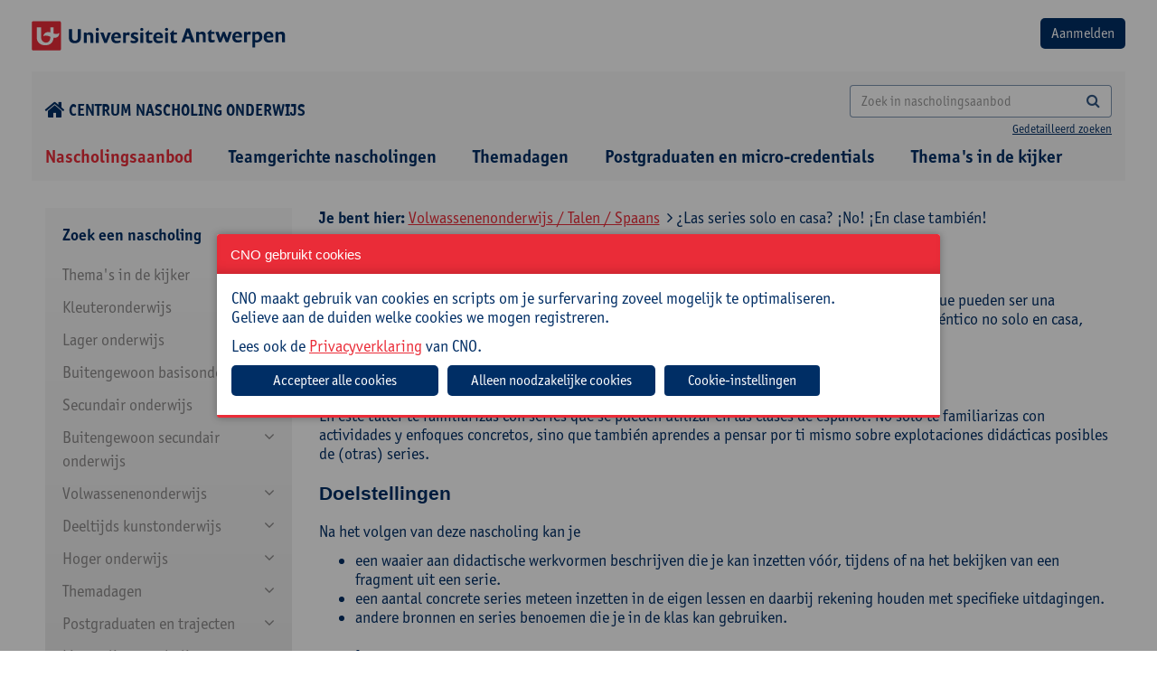

--- FILE ---
content_type: text/html; charset=utf-8
request_url: https://cno.uantwerpen.be/nl/opleiding/las-series-solo-en-casa-no-en-clase-tambien-78689?filter=18_69_127
body_size: 19402
content:

<!doctype html>
<html id="html" lang="nl" class="no-js">
<head><meta charset="utf-8" /><meta http-equiv="X-UA-Compatible" content="IE=edge" /><title>
	¿Las series solo en casa? ¡No! ¡En clase también!
</title><meta name="author" content="www.tales.be" />
    <!-- disable if you don't want viewportscaling -->
    <!--
        <meta name="viewport" content="width=device-width;" />
        -->
    <meta name="viewport" content="width=device-width; initial-scale=1.0; maximum-scale=3.0;" /><meta name="distribution" content="local" /><meta name="robots" content="all" />

    <!--
        less : production
        css: go live (we don't want a css-preprocessor in our final products
        -->
    <!--include file="less.shtml"-->
    <!-- CSS CONTAINER -->

    <link href="/websites/1/uploads/less/cno2.css" rel="stylesheet" type="text/css" />




    <!-- css for addons -->
    <!--
    <link href="/websites/1/uploads/css/chosen.css" rel="stylesheet" type="text/css" />


    -->
    <!--include file="css.shtml"-->
    <!-- Bootstrap multiselect http://www.jqueryrain.com/?FusAX1FA -->
    <!--<script type="text/javascript" src="/websites/1/uploads/extending/multiselect/bootstrap-multiselect.css"></script>-->
    <!-- Bootstrap multiselect http://silviomoreto.github.io/bootstrap-select/ -->
    <link rel="stylesheet" href="/websites/1/uploads/extending/multiselect/css/bootstrap-select.css" />
    <!-- JS HEAD CONTAINER -->
    <!--[if lt IE 9]><script src="http://html5shim.googlecode.com/svn/trunk/html5.js"></script><![endif]-->
    <script src="/websites/1/uploads/js/modernizr-2.6.2.min.js"></script>
    <script src="/websites/1/uploads/js/detectizr.min.js"></script>

 <link rel="stylesheet" type="text/css" href="https://cdn.jsdelivr.net/npm/slick-carousel@1.8.1/slick/slick.css" /><link rel="stylesheet" type="text/css" href="/websites/1/uploads/extending/slick/slick-theme.css" /><link rel="preconnect" href="https://fonts.googleapis.com" /><link rel="preconnect" href="https://fonts.gstatic.com" crossorigin="" />
<!-- <link href="https://fonts.googleapis.com/css2?family=Open+Sans:wght@400;600;700;800&amp;display=swap" rel="stylesheet" /> -->
<link rel="stylesheet" href="https://use.typekit.net/ruv0fxb.css" />

    <!-- /JS HEAD CONTAINER -->
    <!-- the inevitable jQuery -->
<script src="https://ajax.googleapis.com/ajax/libs/jquery/3.7.1/jquery.min.js"></script>
<script>window.jQuery || document.write('<script src="/websites/1/uploads/js/jquery-3.7.1.min.js"><\/script>')</script>
    <!--<script src="/websites/1/uploads/js/jquery-migrate-1.1.1.min.js"></script>-->
<script src="https://code.jquery.com/jquery-migrate-3.4.1.js"></script>
<link href="https://cdnjs.cloudflare.com/ajax/libs/izimodal/1.6.1/css/iziModal.min.css" rel="stylesheet" type="text/css" />
<script type="text/javascript" src="https://cdnjs.cloudflare.com/ajax/libs/izimodal/1.6.1/js/iziModal.min.js"></script>
<meta name="robots" content="index, follow" /><meta name="web_author" content="cno.uantwerpen.be" /><meta name="generator" content="www.liquifi.be" /><meta name="content-language" content="nl" /><link rel='shortcut icon' type='image/ico' href='https://cno.uantwerpen.be/websites/1/favicon.ico'><!-- websiteId: 1 -->
<!-- templateId: 9 -->
<!-- pageId: 43 -->
</head>

<body>
    <script>
      Modernizr.Detectizr.detect({detectScreen:false});
    </script>
    <form name="ctl19" method="post" action="./las-series-solo-en-casa-no-en-clase-tambien-78689?filter=18_69_127" onsubmit="javascript:return WebForm_OnSubmit();" id="ctl19" class="dotnetform">
<div>
<input type="hidden" name="__EVENTTARGET" id="__EVENTTARGET" value="" />
<input type="hidden" name="__EVENTARGUMENT" id="__EVENTARGUMENT" value="" />
<input type="hidden" name="__VIEWSTATE" id="__VIEWSTATE" value="/[base64]" />
</div>

<script type="text/javascript">
//<![CDATA[
var theForm = document.forms['ctl19'];
if (!theForm) {
    theForm = document.ctl19;
}
function __doPostBack(eventTarget, eventArgument) {
    if (!theForm.onsubmit || (theForm.onsubmit() != false)) {
        theForm.__EVENTTARGET.value = eventTarget;
        theForm.__EVENTARGUMENT.value = eventArgument;
        theForm.submit();
    }
}
//]]>
</script>


<script src="/WebResource.axd?d=7FstaOrnm4SrBVDvdK6B6yzjffuA4hpHDkAIG7nEfYjeA8EvLzr7LHB2Thlbxj6dN5p5OnCMVG0MV1Z416KTMAUzfMo1&amp;t=638628279619783110" type="text/javascript"></script>


<script src="/WebResource.axd?d=CqHnAU-w2bQ0wR8sE-v2ZUyaG-cS9lJf9p7m8wd1cUZxTz815h30T2hVnLhntFz5Bhu2QmsLcq8sXUJnR-tltzIVgVc7l_llrd3KSdWH7Hw-di6-0&amp;t=638628279619783110" type="text/javascript"></script>
<script type="text/javascript">
//<![CDATA[
function WebForm_OnSubmit() {
if (typeof(ValidatorOnSubmit) == "function" && ValidatorOnSubmit() == false) return false;
return true;
}
//]]>
</script>

<div>

	<input type="hidden" name="__VIEWSTATEGENERATOR" id="__VIEWSTATEGENERATOR" value="0F9C945B" />
	<input type="hidden" name="__EVENTVALIDATION" id="__EVENTVALIDATION" value="/wEdAB3e7IXloxHHSLwqbpcU/wtlPuruC09jGnAaPJTOJLb6oDwn4xwgEBUxKiSPL5+tYep7JzHTsNdfyONTONLF4uG+5u6YmChtQMcRNqtONhJxxLotJGDBig+RmdqKKFdPLvK5cy6ZAf6Jz1zzCxM8Drp24QcrWwwQYMxvkPyDP/xCxJs3UJzH3qebvhWU4v0VuFCf7P73xqNDuZ0BbzVZAiMuItQt95ZWBvdWUMo9qTHEkB1eUgT3GrSfPPJlq/[base64]/XKlG4solyefkHM0ftjNG5l7SbLOlEye2jR83zOqKi+W9z/qh4EGQtQ8sPME" />
</div>
        <div class="outerwrapper">
                        <div class="clearfix headingwrapper">
                <!--include file="pagecomponents/nav/nav.minor.shtml"-->
                <!-- TOPBLOCK CONTAINER -->
                <div class="mobilenav noprint">
                    <div class="toprow">
                        <div class="langnav"></div>
                        <div class="close">
                            <a href="#" class="button closenav"><i class="fa fa-times"></i></a>
                        </div>
                    </div>
                    <hr />
                    <div class="searchbar input-group ">
                        
                    </div>
                    <div class="majornav"></div>
                    <div class="minornav"></div>
                    <div class="socialmedia"></div>
                    <hr />
                </div>

                <div class="container-fluid  row_topblock">
                    <div class="clearfix">
                        <div class="row-logo-login d-flex justify-space-between margintop20 marginbottom20">
                            <a href="/"><img src="/websites/1/uploads/img/theme/logo-universiteit-antwerpen.png" alt="logo"></a>
                            <div id="ctr_logout"><input type="submit" name="ctl21$btnLogin" value="Aanmelden" id="ctl21_btnLogin" class="btn bgcolor2" />




<span id="ctl21_lblError" style="color:Red;"></span>
</div>
                        </div>
                        <div class="row-home-search d-flex justify-space-between align-center margintop20 marginbottom0">
                        	<div class="icon-home">
                        		<a href="/"><i class="fa fa-home fa-lg" style="margin-right: 4px;"></i>Centrum nascholing onderwijs</a>
                        	</div>
                        	<div class="search">
	                            <div id="zoekveld" class="searchbarcontainer hidden-xs text-right">

	                            

   <div class="searchbar input-group">
       <input name="ctl22$SearchTerm" id="ctl22_SearchTerm" class="form-control" type="search" placeholder="Zoek in nascholingsaanbod" onKeyPress="if(event.keyCode==13) {document.getElementById(&#39;ctl22_SearchButton&#39;).click(); return false}" />
<a id="ctl22_SearchButton" class="btn" UseSubmitBehavior="false" href="javascript:__doPostBack(&#39;ctl22$SearchButton&#39;,&#39;&#39;)"><i class="fa fa-search"></i></a>

   </div>
   <span class="search-detailed"><a href="" data-toggle="modal" data-target="#searchmodal">Gedetailleerd zoeken</a></span>


<!-- Modal message send -->
<div class="modal fade" id="searchmodal" tabindex="-1" role="dialog" aria-labelledby="searchmodalLabel" aria-hidden="true" style="text-align: left;">
    <div class="modal-dialog modal-lg" role="document">
        <div class="modal-content">
            <div class="modal-header">
                <h2 class="modal-title" id="searchmodalLabel">Uitgebreid zoeken
                <button type="button" class="close" data-dismiss="modal" aria-label="Close"><span aria-hidden="true">&times;</span> </button>
                </h2>
            </div>
            <div class="modal-body">
                <div class="form-group row">
                    <label class="col-sm-4 control-label">Zoeken naar: </label>
                    <div class="col-sm-8">
                      <input name="ctl22$AdvancedSearchTerm" id="ctl22_AdvancedSearchTerm" class="form-control" type="search" onKeyPress="if(event.keyCode==13) {document.getElementById(&#39;ctl22_AdvancedSearch&#39;).click(); return false}" style="color: #555 !important;border:1px solid rgba(0, 46, 101, 0.5) !important;border-radius:4px !important;" />
                    </div>
                </div>
                <div class="form-group row">
                    <label class="col-sm-4 control-label">Zoeken in: </label>
                    <div class="col-sm-8">
                        <input id="ctl22_search_in_titel" type="checkbox" name="ctl22$search_in_titel" />
                        <label for="ctl17_search_in_titel">Titel</label>
                        <br />
                        <input id="ctl22_search_in_doelgroep" type="checkbox" name="ctl22$search_in_doelgroep" />
                        <label for="ctl17_search_in_doelgroep">Doelgroep</label>
                        <br />
                        <input id="ctl22_search_in_omschrijving" type="checkbox" name="ctl22$search_in_omschrijving" />
                        <label for="ctl17_search_in_omschrijving">Omschrijving</label>
                        <br />
                        <input id="ctl22_search_in_praktisch" type="checkbox" name="ctl22$search_in_praktisch" />
                        <label for="ctl17_search_in_praktisch">Praktisch</label>
                        <br />
                        <input id="ctl22_search_in_begeleiding" type="checkbox" name="ctl22$search_in_begeleiding" />
                        <label for="ctl17_search_in_begeleiding">Begeleiding</label>
                        <br />
                        <input id="ctl22_search_in_cursuscode" type="checkbox" name="ctl22$search_in_cursuscode" />
                        <label for="ctl17_search_in_cursuscode">Cursuscode</label>
                        <br />
                    </div>
                </div>
                <div class="form-group row">
                    <div class="col-sm-12 pull-right">
                        <a id="ctl22_AdvancedSearch" class="btn btn-default" href="javascript:__doPostBack(&#39;ctl22$AdvancedSearch&#39;,&#39;&#39;)" style="border:1px solid rgba(0, 46, 101, 0.5) !important;border-radius:4px !important;">Zoeken</a>
                    </div>
                </div>
            </div>
        </div>
    </div>
</div>
</div>
	                        </div>
                            <p class="btn opennav hidden-sm hidden-md hidden-lg hidden-xl m_bottom_10 text-right"><i class="fa fa-bars"></i><span class="navlabel"></span></p>
                        </div>
                    </div><!-- /wrapper -->
                </div><!-- /row_topblock -->

                <div class="container-fluid row_navtop hidden-xs">
                    <div id="hoofdnavigatie" class="container-fluid cntr_navtop marginbottom0">

                    
    <ul class="list-inline clearfix">
  
    <li id="ctl23_NavRepeater_ctl01_Item" class="  active">
      <a href="/nl/nascholingsaanbod/" id="ctl23_NavRepeater_ctl01_Link" target="_self">
       
          Nascholingsaanbod
      
      </a>
      
    </li>
  
    <li id="ctl23_NavRepeater_ctl02_Item" class=" ">
      <a href="/nl/schoolinterne-cursussen/" id="ctl23_NavRepeater_ctl02_Link" target="_self">
       
          Teamgerichte nascholingen
      
      </a>
      
    </li>
  
    <li id="ctl23_NavRepeater_ctl03_Item" class=" ">
      <a href="/nl/studiedagen/" id="ctl23_NavRepeater_ctl03_Link" target="_self">
       
          Themadagen
      
      </a>
      
    </li>
  
    <li id="ctl23_NavRepeater_ctl04_Item" class=" ">
      <a href="https://cno.uantwerpen.be/nl/postgraduaten/" id="ctl23_NavRepeater_ctl04_Link" target="_self">
       
          Postgraduaten en micro-credentials
      
      </a>
      
    </li>
  
    <li id="ctl23_NavRepeater_ctl05_Item" class=" ">
      <a href="/nl/themas-in-de-kijker/" id="ctl23_NavRepeater_ctl05_Link" target="_self">
       
          Thema's in de kijker
      
      </a>
      
    </li>
  
    </ul>
  </div><!-- /cntr_navtop -->
                </div><!-- /row_navtop -->

            </div>
            <!-- /headingwrapper -->

            <div class="clearfix pagewrapper">


                <div class="container row_content">
                    <div id="lq_cno_filters" class="col-xs-12 col-sm-12 col-md-3 col-lg-3">
                    

<style>
    #filterExpand:after {
        content: "\f078";
        font-family: fontAwesome;
        color: #08c;
        font-size: 13px;
        line-height: 15px;
    }
</style>

<script src="/websites/1/uploads/js/jquery.cookie.js"></script>
<script src="/websites/1/uploads/js/jquery.navgoco.min.js"></script>
<script>
    $(function () {
        $("a[class='filter-url'], .checkboxcontainer > :checkbox ").live('click', function (e) {
            //e.preventDefault(); 
            /*	
            if uncomment the above line, html5 nonsupported browers won't change the url but will display the ajax content;
            if commented, html5 nonsupported browers will reload the page to the specified link. 
            */

            //get the link location that was clicked
            pageurl = $(this).attr('href');
            if (pageurl == undefined) {
                pageurl = $(this).next().find(".filter-url").attr('href');
            }
            load_products(pageurl);

            //to change the browser URL to 'pageurl'
            if (pageurl != window.location) {
                window.history.pushState({ path: pageurl }, '', pageurl);
            }
            return false;
        });
    });

    ///* the below code is to override back button to get the ajax content without reload*/
    //$(window).bind('popstate', function () {
    //    load_products(location.pathname);
    //});


    $(document).ready(function () {
        $("#navMenu").navgoco({
            save: true,
            accordion:true,
            cookie: {
                name: 'navgoco',
                expires: false,
                path: '/'
            }
        });

        var w = parseInt(window.innerWidth);
        if(w < 992){
            // menu full-screen
            $('#navMenu').hide();
            $('#filterExpand').show();
            $('#filtercatTitel').click(function () {
                $('#navMenu').toggle();
            });
        }
    });

</script>

	<div class="well filterwell clearfix hidden-print">

    <div class="filters clearfix">       
        
        <input name="ctl24$hid_filter_url" type="hidden" id="ctl24_hid_filter_url" class="filter_url" value="/nl/opleiding/las-series-solo-en-casa-no-en-clase-tambien-78689/nl/opleiding/las-series-solo-en-casa-no-en-clase-tambien-78689" />
        <input name="ctl24$hid_filter_onderwijsniveau" type="hidden" id="ctl24_hid_filter_onderwijsniveau" />
        <input name="ctl24$hid_filter_interesse" type="hidden" id="ctl24_hid_filter_interesse" />
        <input name="ctl24$hid_filter_richting" type="hidden" id="ctl24_hid_filter_richting" />
        <input name="ctl24$hid_filter_doelgroepen" type="hidden" id="ctl24_hid_filter_doelgroepen" />

        <div class="filtercategorie">
            <span class="filtercategorietitel" id="filtercatTitel">Zoek een nascholing <span id="filterExpand" style="display:none;"></span></span>

            <ul id='navMenu'><li class='navlevel1'><a href='#'>Thema's in de kijker</a><ul><li class='navlevel2' id='27_164'><a href='/nl/nascholingsaanbod?filter=27_164'>Nieuwe minimumdoelen basisonderwijs</a></li><li class='navlevel2' id='27_165'><a href='/nl/nascholingsaanbod?filter=27_165'>Klasmanagement en -organisatie</a></li><li class='navlevel2 hassub'><a href='#'>Diversiteit</a><ul><li class='navlevel3' id='27_163_231'><a href='/nl/nascholingsaanbod?filter=27_163_231'>Anderstaligheid</a></li><li class='navlevel3' id='27_163_232'><a href='/nl/nascholingsaanbod?filter=27_163_232'>Inclusie</a></li><li class='navlevel3' id='27_163_233'><a href='/nl/nascholingsaanbod?filter=27_163_233'>Intercultureel en interreligieus</a></li><li class='navlevel3' id='27_163_234'><a href='/nl/nascholingsaanbod?filter=27_163_234'>Neurodiversiteit</a></li><li class='navlevel3' id='27_163_236'><a href='/nl/nascholingsaanbod?filter=27_163_236'>Socio-economische status</a></li><li class='navlevel3' id='27_163_237'><a href='/nl/nascholingsaanbod?filter=27_163_237'>Taalniveau</a></li></ul></li><li class='navlevel2' id='27_158'><a href='/nl/nascholingsaanbod?filter=27_158'>Kritisch denken</a></li><li class='navlevel2' id='27_159'><a href='/nl/nascholingsaanbod?filter=27_159'>Evalueren en feedback geven</a></li><li class='navlevel2' id='27_157'><a href='/nl/nascholingsaanbod?filter=27_157'>Artificiële intelligentie</a></li></ul></li><li class='navlevel1'><a href='#'>Kleuteronderwijs</a><ul><li class='navlevel2 hassub'><a href='#'>Didactiek</a><ul><li class='navlevel3' id='23_120_128'><a href='/nl/nascholingsaanbod?filter=23_120_128'>Evaluatie</a></li><li class='navlevel3' id='23_120_154'><a href='/nl/nascholingsaanbod?filter=23_120_154'>Digitale competenties</a></li><li class='navlevel3' id='23_120_129'><a href='/nl/nascholingsaanbod?filter=23_120_129'>Klasmanagement</a></li><li class='navlevel3' id='23_120_131'><a href='/nl/nascholingsaanbod?filter=23_120_131'>Werkvormen</a></li></ul></li><li class='navlevel2' id='23_121'><a href='/nl/nascholingsaanbod?filter=23_121'>Taal en andere vakken</a></li><li class='navlevel2 hassub'><a href='#'>Zorg</a><ul><li class='navlevel3' id='23_122_159'><a href='/nl/nascholingsaanbod?filter=23_122_159'>Diversiteit/inclusie</a></li><li class='navlevel3' id='23_122_153'><a href='/nl/nascholingsaanbod?filter=23_122_153'>Gedrag, sociale vaardigheden en welbevinden</a></li><li class='navlevel3' id='23_122_154'><a href='/nl/nascholingsaanbod?filter=23_122_154'>Digitale competenties</a></li><li class='navlevel3' id='23_122_160'><a href='/nl/nascholingsaanbod?filter=23_122_160'>Leerzorg</a></li></ul></li><li class='navlevel2' id='23_162'><a href='/nl/nascholingsaanbod?filter=23_162'>OKAN</a></li><li class='navlevel2 hassub'><a href='#'>Schoolbeleid en -administratie</a><ul><li class='navlevel3' id='23_123_207'><a href='/nl/nascholingsaanbod?filter=23_123_207'>Beleidsmedewerker</a></li><li class='navlevel3' id='23_123_139'><a href='/nl/nascholingsaanbod?filter=23_123_139'>Directie</a></li><li class='navlevel3' id='23_123_162'><a href='/nl/nascholingsaanbod?filter=23_123_162'>ICT-coördinator</a></li><li class='navlevel3' id='23_123_163'><a href='/nl/nascholingsaanbod?filter=23_123_163'>Ondersteunend personeel</a></li><li class='navlevel3' id='23_123_155'><a href='/nl/nascholingsaanbod?filter=23_123_155'>Preventieadviseur</a></li><li class='navlevel3' id='23_123_164'><a href='/nl/nascholingsaanbod?filter=23_123_164'>Vertrouwenspersoon</a></li><li class='navlevel3' id='23_123_239'><a href='/nl/nascholingsaanbod?filter=23_123_239'>Leraar</a></li></ul></li><li class='navlevel2' id='23_124'><a href='/nl/nascholingsaanbod?filter=23_124'>Zelfzorg</a></li></ul></li><li class='navlevel1'><a href='#'>Lager onderwijs</a><ul><li class='navlevel2 hassub'><a href='#'>Didactiek</a><ul><li class='navlevel3' id='22_125_128'><a href='/nl/nascholingsaanbod?filter=22_125_128'>Evaluatie</a></li><li class='navlevel3' id='22_125_154'><a href='/nl/nascholingsaanbod?filter=22_125_154'>Digitale competenties</a></li><li class='navlevel3' id='22_125_129'><a href='/nl/nascholingsaanbod?filter=22_125_129'>Klasmanagement</a></li><li class='navlevel3' id='22_125_131'><a href='/nl/nascholingsaanbod?filter=22_125_131'>Werkvormen</a></li></ul></li><li class='navlevel2 hassub'><a href='#'>Vakken</a><ul><li class='navlevel3' id='22_126_123'><a href='/nl/nascholingsaanbod?filter=22_126_123'>Frans</a></li><li class='navlevel3' id='22_126_165'><a href='/nl/nascholingsaanbod?filter=22_126_165'>Muzische vorming</a></li><li class='navlevel3' id='22_126_166'><a href='/nl/nascholingsaanbod?filter=22_126_166'>Taal</a></li><li class='navlevel3' id='22_126_167'><a href='/nl/nascholingsaanbod?filter=22_126_167'>Wereldoriëntatie</a></li><li class='navlevel3' id='22_126_168'><a href='/nl/nascholingsaanbod?filter=22_126_168'>Wiskunde</a></li></ul></li><li class='navlevel2 hassub'><a href='#'>Zorg</a><ul><li class='navlevel3' id='22_127_159'><a href='/nl/nascholingsaanbod?filter=22_127_159'>Diversiteit/inclusie</a></li><li class='navlevel3' id='22_127_153'><a href='/nl/nascholingsaanbod?filter=22_127_153'>Gedrag, sociale vaardigheden en welbevinden</a></li><li class='navlevel3' id='22_127_154'><a href='/nl/nascholingsaanbod?filter=22_127_154'>Digitale competenties</a></li><li class='navlevel3' id='22_127_160'><a href='/nl/nascholingsaanbod?filter=22_127_160'>Leerzorg</a></li></ul></li><li class='navlevel2' id='22_161'><a href='/nl/nascholingsaanbod?filter=22_161'>OKAN</a></li><li class='navlevel2 hassub'><a href='#'>Schoolbeleid en -administratie</a><ul><li class='navlevel3' id='22_113_207'><a href='/nl/nascholingsaanbod?filter=22_113_207'>Beleidsmedewerker</a></li><li class='navlevel3' id='22_113_139'><a href='/nl/nascholingsaanbod?filter=22_113_139'>Directie</a></li><li class='navlevel3' id='22_113_162'><a href='/nl/nascholingsaanbod?filter=22_113_162'>ICT-coördinator</a></li><li class='navlevel3' id='22_113_163'><a href='/nl/nascholingsaanbod?filter=22_113_163'>Ondersteunend personeel</a></li><li class='navlevel3' id='22_113_155'><a href='/nl/nascholingsaanbod?filter=22_113_155'>Preventieadviseur</a></li><li class='navlevel3' id='22_113_164'><a href='/nl/nascholingsaanbod?filter=22_113_164'>Vertrouwenspersoon</a></li><li class='navlevel3' id='22_113_239'><a href='/nl/nascholingsaanbod?filter=22_113_239'>Leraar</a></li></ul></li><li class='navlevel2' id='22_128'><a href='/nl/nascholingsaanbod?filter=22_128'>Zelfzorg</a></li></ul></li><li class='navlevel1'><a href='#'>Buitengewoon basisonderwijs</a><ul><li class='navlevel2' id='14_129'><a href='/nl/nascholingsaanbod?filter=14_129'>Specifiek buitengewoon onderwijs</a></li><li class='navlevel2 hassub'><a href='#'>Didactiek</a><ul><li class='navlevel3' id='14_109_128'><a href='/nl/nascholingsaanbod?filter=14_109_128'>Evaluatie</a></li><li class='navlevel3' id='14_109_154'><a href='/nl/nascholingsaanbod?filter=14_109_154'>Digitale competenties</a></li><li class='navlevel3' id='14_109_129'><a href='/nl/nascholingsaanbod?filter=14_109_129'>Klasmanagement</a></li><li class='navlevel3' id='14_109_131'><a href='/nl/nascholingsaanbod?filter=14_109_131'>Werkvormen</a></li></ul></li><li class='navlevel2 hassub'><a href='#'>Vakken</a><ul><li class='navlevel3' id='14_130_123'><a href='/nl/nascholingsaanbod?filter=14_130_123'>Frans</a></li><li class='navlevel3' id='14_130_165'><a href='/nl/nascholingsaanbod?filter=14_130_165'>Muzische vorming</a></li><li class='navlevel3' id='14_130_166'><a href='/nl/nascholingsaanbod?filter=14_130_166'>Taal</a></li><li class='navlevel3' id='14_130_167'><a href='/nl/nascholingsaanbod?filter=14_130_167'>Wereldoriëntatie</a></li><li class='navlevel3' id='14_130_168'><a href='/nl/nascholingsaanbod?filter=14_130_168'>Wiskunde</a></li></ul></li><li class='navlevel2 hassub'><a href='#'>Zorg</a><ul><li class='navlevel3' id='14_105_159'><a href='/nl/nascholingsaanbod?filter=14_105_159'>Diversiteit/inclusie</a></li><li class='navlevel3' id='14_105_153'><a href='/nl/nascholingsaanbod?filter=14_105_153'>Gedrag, sociale vaardigheden en welbevinden</a></li><li class='navlevel3' id='14_105_154'><a href='/nl/nascholingsaanbod?filter=14_105_154'>Digitale competenties</a></li><li class='navlevel3' id='14_105_160'><a href='/nl/nascholingsaanbod?filter=14_105_160'>Leerzorg</a></li></ul></li><li class='navlevel2 hassub'><a href='#'>Schoolbeleid en -administratie</a><ul><li class='navlevel3' id='14_99_207'><a href='/nl/nascholingsaanbod?filter=14_99_207'>Beleidsmedewerker</a></li><li class='navlevel3' id='14_99_139'><a href='/nl/nascholingsaanbod?filter=14_99_139'>Directie</a></li><li class='navlevel3' id='14_99_162'><a href='/nl/nascholingsaanbod?filter=14_99_162'>ICT-coördinator</a></li><li class='navlevel3' id='14_99_163'><a href='/nl/nascholingsaanbod?filter=14_99_163'>Ondersteunend personeel</a></li><li class='navlevel3' id='14_99_155'><a href='/nl/nascholingsaanbod?filter=14_99_155'>Preventieadviseur</a></li><li class='navlevel3' id='14_99_164'><a href='/nl/nascholingsaanbod?filter=14_99_164'>Vertrouwenspersoon</a></li><li class='navlevel3' id='14_99_239'><a href='/nl/nascholingsaanbod?filter=14_99_239'>Leraar</a></li></ul></li><li class='navlevel2' id='14_112'><a href='/nl/nascholingsaanbod?filter=14_112'>Zelfzorg</a></li></ul></li><li class='navlevel1'><a href='#'>Secundair onderwijs</a><ul><li class='navlevel2 hassub'><a href='#'>Economie en organisatie</a><ul><li class='navlevel3' id='15_156_224'><a href='/nl/nascholingsaanbod?filter=15_156_224'>Bedrijfswetenschappen</a></li><li class='navlevel3' id='15_156_172'><a href='/nl/nascholingsaanbod?filter=15_156_172'>Economie</a></li><li class='navlevel3' id='15_156_225'><a href='/nl/nascholingsaanbod?filter=15_156_225'>Handel / commerciële technieken</a></li><li class='navlevel3' id='15_156_226'><a href='/nl/nascholingsaanbod?filter=15_156_226'>Logistiek</a></li><li class='navlevel3' id='15_156_227'><a href='/nl/nascholingsaanbod?filter=15_156_227'>Onthaal, organisatie en sales</a></li><li class='navlevel3' id='15_156_229'><a href='/nl/nascholingsaanbod?filter=15_156_229'>Recht</a></li><li class='navlevel3' id='15_156_228'><a href='/nl/nascholingsaanbod?filter=15_156_228'>Toerisme</a></li></ul></li><li class='navlevel2 hassub'><a href='#'>Kunst en creatie</a><ul><li class='navlevel3' id='15_155_219'><a href='/nl/nascholingsaanbod?filter=15_155_219'>Artistieke vorming</a></li><li class='navlevel3' id='15_155_220'><a href='/nl/nascholingsaanbod?filter=15_155_220'>Esthetica</a></li><li class='navlevel3' id='15_155_221'><a href='/nl/nascholingsaanbod?filter=15_155_221'>Kunstbeschouwing</a></li><li class='navlevel3' id='15_155_222'><a href='/nl/nascholingsaanbod?filter=15_155_222'>Muzikale opvoeding</a></li><li class='navlevel3' id='15_155_223'><a href='/nl/nascholingsaanbod?filter=15_155_223'>Plastische opvoeding</a></li></ul></li><li class='navlevel2 hassub'><a href='#'>Maatschappij en welzijn</a><ul><li class='navlevel3' id='15_48_212'><a href='/nl/nascholingsaanbod?filter=15_48_212'>Cultuurwetenschappen</a></li><li class='navlevel3' id='15_48_173'><a href='/nl/nascholingsaanbod?filter=15_48_173'>Filosofie</a></li><li class='navlevel3' id='15_48_174'><a href='/nl/nascholingsaanbod?filter=15_48_174'>Gedragswetenschappen</a></li><li class='navlevel3' id='15_48_175'><a href='/nl/nascholingsaanbod?filter=15_48_175'>Geschiedenis</a></li><li class='navlevel3' id='15_48_176'><a href='/nl/nascholingsaanbod?filter=15_48_176'>Gezondheidswetenschappen</a></li><li class='navlevel3' id='15_48_206'><a href='/nl/nascholingsaanbod?filter=15_48_206'>Godsdienstvakken</a></li><li class='navlevel3' id='15_48_214'><a href='/nl/nascholingsaanbod?filter=15_48_214'>Interlevensbeschouwelijke dialoog</a></li><li class='navlevel3' id='15_48_215'><a href='/nl/nascholingsaanbod?filter=15_48_215'>Maatschappelijke vorming</a></li><li class='navlevel3' id='15_48_178'><a href='/nl/nascholingsaanbod?filter=15_48_178'>Mens en samenleving / Actief burgerschap</a></li><li class='navlevel3' id='15_48_230'><a href='/nl/nascholingsaanbod?filter=15_48_230'>Pedagogiek</a></li><li class='navlevel3' id='15_48_185'><a href='/nl/nascholingsaanbod?filter=15_48_185'>Project Algemene Vakken</a></li><li class='navlevel3' id='15_48_216'><a href='/nl/nascholingsaanbod?filter=15_48_216'>Psychologie</a></li><li class='navlevel3' id='15_48_217'><a href='/nl/nascholingsaanbod?filter=15_48_217'>Sociale en politieke wetenschappen</a></li><li class='navlevel3' id='15_48_151'><a href='/nl/nascholingsaanbod?filter=15_48_151'>Verzorging</a></li></ul></li><li class='navlevel2 hassub'><a href='#'>STEM</a><ul><li class='navlevel3' id='15_46_157'><a href='/nl/nascholingsaanbod?filter=15_46_157'>Aardrijkskunde</a></li><li class='navlevel3' id='15_46_117'><a href='/nl/nascholingsaanbod?filter=15_46_117'>Biologie</a></li><li class='navlevel3' id='15_46_118'><a href='/nl/nascholingsaanbod?filter=15_46_118'>Chemie</a></li><li class='navlevel3' id='15_46_145'><a href='/nl/nascholingsaanbod?filter=15_46_145'>Elektriciteit en elektronica</a></li><li class='navlevel3' id='15_46_146'><a href='/nl/nascholingsaanbod?filter=15_46_146'>Elektromechanica</a></li><li class='navlevel3' id='15_46_119'><a href='/nl/nascholingsaanbod?filter=15_46_119'>Fysica</a></li><li class='navlevel3' id='15_46_169'><a href='/nl/nascholingsaanbod?filter=15_46_169'>Informaticawetenschappen</a></li><li class='navlevel3' id='15_46_150'><a href='/nl/nascholingsaanbod?filter=15_46_150'>Mechanica</a></li><li class='navlevel3' id='15_46_120'><a href='/nl/nascholingsaanbod?filter=15_46_120'>Natuurwetenschappen</a></li><li class='navlevel3' id='15_46_185'><a href='/nl/nascholingsaanbod?filter=15_46_185'>Project Algemene Vakken</a></li><li class='navlevel3' id='15_46_170'><a href='/nl/nascholingsaanbod?filter=15_46_170'>STEM</a></li><li class='navlevel3' id='15_46_171'><a href='/nl/nascholingsaanbod?filter=15_46_171'>Techniek</a></li><li class='navlevel3' id='15_46_168'><a href='/nl/nascholingsaanbod?filter=15_46_168'>Wiskunde</a></li></ul></li><li class='navlevel2 hassub'><a href='#'>Taal en cultuur</a><ul><li class='navlevel3' id='15_41_218'><a href='/nl/nascholingsaanbod?filter=15_41_218'>Communicatiewetenschappen</a></li><li class='navlevel3' id='15_41_121'><a href='/nl/nascholingsaanbod?filter=15_41_121'>Duits</a></li><li class='navlevel3' id='15_41_122'><a href='/nl/nascholingsaanbod?filter=15_41_122'>Engels</a></li><li class='navlevel3' id='15_41_123'><a href='/nl/nascholingsaanbod?filter=15_41_123'>Frans</a></li><li class='navlevel3' id='15_41_141'><a href='/nl/nascholingsaanbod?filter=15_41_141'>Klassieke talen</a></li><li class='navlevel3' id='15_41_124'><a href='/nl/nascholingsaanbod?filter=15_41_124'>Nederlands</a></li><li class='navlevel3' id='15_41_125'><a href='/nl/nascholingsaanbod?filter=15_41_125'>Nederlands voor nieuwkomers</a></li><li class='navlevel3' id='15_41_185'><a href='/nl/nascholingsaanbod?filter=15_41_185'>Project Algemene Vakken</a></li><li class='navlevel3' id='15_41_127'><a href='/nl/nascholingsaanbod?filter=15_41_127'>Spaans</a></li></ul></li><li class='navlevel2 hassub'><a href='#'>Sleutelcompetenties</a><ul><li class='navlevel3' id='15_149_187'><a href='/nl/nascholingsaanbod?filter=15_149_187'>Lichamelijke en geestelijke gezondheid</a></li><li class='navlevel3' id='15_149_124'><a href='/nl/nascholingsaanbod?filter=15_149_124'>Nederlands</a></li><li class='navlevel3' id='15_149_188'><a href='/nl/nascholingsaanbod?filter=15_149_188'>Andere talen</a></li><li class='navlevel3' id='15_149_189'><a href='/nl/nascholingsaanbod?filter=15_149_189'>Digitale competenties</a></li><li class='navlevel3' id='15_149_190'><a href='/nl/nascholingsaanbod?filter=15_149_190'>Sociaal-relationele competenties</a></li><li class='navlevel3' id='15_149_191'><a href='/nl/nascholingsaanbod?filter=15_149_191'>Wiskunde, Wetenschappen, Technologie en STEM</a></li><li class='navlevel3' id='15_149_192'><a href='/nl/nascholingsaanbod?filter=15_149_192'>Burgerschap</a></li><li class='navlevel3' id='15_149_193'><a href='/nl/nascholingsaanbod?filter=15_149_193'>Historisch bewustzijn</a></li><li class='navlevel3' id='15_149_194'><a href='/nl/nascholingsaanbod?filter=15_149_194'>Ruimtelijk bewustzijn</a></li><li class='navlevel3' id='15_149_195'><a href='/nl/nascholingsaanbod?filter=15_149_195'>Duurzaamheid</a></li><li class='navlevel3' id='15_149_196'><a href='/nl/nascholingsaanbod?filter=15_149_196'>Economische competenties</a></li><li class='navlevel3' id='15_149_197'><a href='/nl/nascholingsaanbod?filter=15_149_197'>Juridische competenties</a></li><li class='navlevel3' id='15_149_198'><a href='/nl/nascholingsaanbod?filter=15_149_198'>Leercompetenties</a></li><li class='navlevel3' id='15_149_199'><a href='/nl/nascholingsaanbod?filter=15_149_199'>Zelfbewustzijn</a></li><li class='navlevel3' id='15_149_200'><a href='/nl/nascholingsaanbod?filter=15_149_200'>Ondernemingszin</a></li><li class='navlevel3' id='15_149_201'><a href='/nl/nascholingsaanbod?filter=15_149_201'>Cultureel bewustzijn</a></li></ul></li><li class='navlevel2 hassub'><a href='#'>Onderwijskunde</a><ul><li class='navlevel3' id='15_38_144'><a href='/nl/nascholingsaanbod?filter=15_38_144'>Communicatie</a></li><li class='navlevel3' id='15_38_179'><a href='/nl/nascholingsaanbod?filter=15_38_179'>Didactiek</a></li><li class='navlevel3' id='15_38_128'><a href='/nl/nascholingsaanbod?filter=15_38_128'>Evaluatie</a></li><li class='navlevel3' id='15_38_129'><a href='/nl/nascholingsaanbod?filter=15_38_129'>Klasmanagement</a></li><li class='navlevel3' id='15_38_130'><a href='/nl/nascholingsaanbod?filter=15_38_130'>Pedagogie</a></li><li class='navlevel3' id='15_38_240'><a href='/nl/nascholingsaanbod?filter=15_38_240'>Andere onderwijskundige thema's</a></li></ul></li><li class='navlevel2' id='15_39'><a href='/nl/nascholingsaanbod?filter=15_39'>Leerzorg</a></li><li class='navlevel2' id='15_40'><a href='/nl/nascholingsaanbod?filter=15_40'>Socio-emotionele begeleiding</a></li><li class='navlevel2' id='15_160'><a href='/nl/nascholingsaanbod?filter=15_160'>OKAN</a></li><li class='navlevel2 hassub'><a href='#'>Schoolbeleid en -administratie</a><ul><li class='navlevel3' id='15_50_144'><a href='/nl/nascholingsaanbod?filter=15_50_144'>Communicatie</a></li><li class='navlevel3' id='15_50_136'><a href='/nl/nascholingsaanbod?filter=15_50_136'>Kwaliteitszorg</a></li><li class='navlevel3' id='15_50_208'><a href='/nl/nascholingsaanbod?filter=15_50_208'>Leiderschapsontwikkeling</a></li><li class='navlevel3' id='15_50_103'><a href='/nl/nascholingsaanbod?filter=15_50_103'>Logistiek en financieel beleid</a></li><li class='navlevel3' id='15_50_209'><a href='/nl/nascholingsaanbod?filter=15_50_209'>Onderwijskundig leiderschap</a></li><li class='navlevel3' id='15_50_134'><a href='/nl/nascholingsaanbod?filter=15_50_134'>Onderwijswetgeving en administratie</a></li><li class='navlevel3' id='15_50_210'><a href='/nl/nascholingsaanbod?filter=15_50_210'>Overleg en samenwerking stakeholders</a></li><li class='navlevel3' id='15_50_180'><a href='/nl/nascholingsaanbod?filter=15_50_180'>Pedagogisch project en schoolontwikkeling</a></li><li class='navlevel3' id='15_50_137'><a href='/nl/nascholingsaanbod?filter=15_50_137'>Personeelsbeleid</a></li><li class='navlevel3' id='15_50_211'><a href='/nl/nascholingsaanbod?filter=15_50_211'>Reflectie</a></li></ul></li><li class='navlevel2' id='15_151'><a href='/nl/nascholingsaanbod?filter=15_151'>Veiligheid</a></li><li class='navlevel2' id='15_131'><a href='/nl/nascholingsaanbod?filter=15_131'>Zelfzorg</a></li></ul></li><li class='navlevel1'><a href='#'>Buitengewoon secundair onderwijs</a><ul><li class='navlevel2' id='21_132'><a href='/nl/nascholingsaanbod?filter=21_132'>Specifiek buitengewoon onderwijs</a></li><li class='navlevel2 hassub'><a href='#'>Opleidingsvorm</a><ul><li class='navlevel3' id='21_150_202'><a href='/nl/nascholingsaanbod?filter=21_150_202'>Alle opleidingsvormen</a></li><li class='navlevel3' id='21_150_205'><a href='/nl/nascholingsaanbod?filter=21_150_205'>OV4</a></li><li class='navlevel3' id='21_150_204'><a href='/nl/nascholingsaanbod?filter=21_150_204'>OV3</a></li><li class='navlevel3' id='21_150_203'><a href='/nl/nascholingsaanbod?filter=21_150_203'>OV 1 en 2</a></li></ul></li></ul></li><li class='navlevel1'><a href='#'>Volwassenenonderwijs</a><ul><li class='navlevel2 hassub'><a href='#'>Talen</a><ul><li class='navlevel3' id='18_69_121'><a href='/nl/nascholingsaanbod?filter=18_69_121'>Duits</a></li><li class='navlevel3' id='18_69_122'><a href='/nl/nascholingsaanbod?filter=18_69_122'>Engels</a></li><li class='navlevel3' id='18_69_123'><a href='/nl/nascholingsaanbod?filter=18_69_123'>Frans</a></li><li class='navlevel3' id='18_69_124'><a href='/nl/nascholingsaanbod?filter=18_69_124'>Nederlands</a></li><li class='navlevel3' id='18_69_125'><a href='/nl/nascholingsaanbod?filter=18_69_125'>Nederlands voor nieuwkomers</a></li><li class='navlevel3' id='18_69_127'><a href='/nl/nascholingsaanbod?filter=18_69_127'>Spaans</a></li></ul></li><li class='navlevel2 hassub'><a href='#'>Wiskunde - Wetenschappen - STEM</a><ul><li class='navlevel3' id='18_75_157'><a href='/nl/nascholingsaanbod?filter=18_75_157'>Aardrijkskunde</a></li><li class='navlevel3' id='18_75_117'><a href='/nl/nascholingsaanbod?filter=18_75_117'>Biologie</a></li><li class='navlevel3' id='18_75_118'><a href='/nl/nascholingsaanbod?filter=18_75_118'>Chemie</a></li><li class='navlevel3' id='18_75_145'><a href='/nl/nascholingsaanbod?filter=18_75_145'>Elektriciteit en elektronica</a></li><li class='navlevel3' id='18_75_119'><a href='/nl/nascholingsaanbod?filter=18_75_119'>Fysica</a></li><li class='navlevel3' id='18_75_169'><a href='/nl/nascholingsaanbod?filter=18_75_169'>Informaticawetenschappen</a></li><li class='navlevel3' id='18_75_150'><a href='/nl/nascholingsaanbod?filter=18_75_150'>Mechanica</a></li><li class='navlevel3' id='18_75_120'><a href='/nl/nascholingsaanbod?filter=18_75_120'>Natuurwetenschappen</a></li><li class='navlevel3' id='18_75_170'><a href='/nl/nascholingsaanbod?filter=18_75_170'>STEM</a></li><li class='navlevel3' id='18_75_168'><a href='/nl/nascholingsaanbod?filter=18_75_168'>Wiskunde</a></li></ul></li><li class='navlevel2 hassub'><a href='#'>Andere vakken</a><ul><li class='navlevel3' id='18_136_172'><a href='/nl/nascholingsaanbod?filter=18_136_172'>Economie</a></li><li class='navlevel3' id='18_136_229'><a href='/nl/nascholingsaanbod?filter=18_136_229'>Recht</a></li><li class='navlevel3' id='18_136_212'><a href='/nl/nascholingsaanbod?filter=18_136_212'>Cultuurwetenschappen</a></li><li class='navlevel3' id='18_136_174'><a href='/nl/nascholingsaanbod?filter=18_136_174'>Gedragswetenschappen</a></li><li class='navlevel3' id='18_136_175'><a href='/nl/nascholingsaanbod?filter=18_136_175'>Geschiedenis</a></li><li class='navlevel3' id='18_136_176'><a href='/nl/nascholingsaanbod?filter=18_136_176'>Gezondheidswetenschappen</a></li><li class='navlevel3' id='18_136_149'><a href='/nl/nascholingsaanbod?filter=18_136_149'>Sanitair</a></li><li class='navlevel3' id='18_136_184'><a href='/nl/nascholingsaanbod?filter=18_136_184'>Stage</a></li></ul></li><li class='navlevel2 hassub'><a href='#'>Onderwijskunde</a><ul><li class='navlevel3' id='18_66_144'><a href='/nl/nascholingsaanbod?filter=18_66_144'>Communicatie</a></li><li class='navlevel3' id='18_66_179'><a href='/nl/nascholingsaanbod?filter=18_66_179'>Didactiek</a></li><li class='navlevel3' id='18_66_128'><a href='/nl/nascholingsaanbod?filter=18_66_128'>Evaluatie</a></li><li class='navlevel3' id='18_66_129'><a href='/nl/nascholingsaanbod?filter=18_66_129'>Klasmanagement</a></li><li class='navlevel3' id='18_66_130'><a href='/nl/nascholingsaanbod?filter=18_66_130'>Pedagogie</a></li><li class='navlevel3' id='18_66_240'><a href='/nl/nascholingsaanbod?filter=18_66_240'>Andere onderwijskundige thema's</a></li></ul></li><li class='navlevel2' id='18_67'><a href='/nl/nascholingsaanbod?filter=18_67'>Leerzorg</a></li><li class='navlevel2' id='18_68'><a href='/nl/nascholingsaanbod?filter=18_68'>Socio-emotionele begeleiding</a></li><li class='navlevel2 hassub'><a href='#'>Schoolbeleid en -administratie</a><ul><li class='navlevel3' id='18_77_144'><a href='/nl/nascholingsaanbod?filter=18_77_144'>Communicatie</a></li><li class='navlevel3' id='18_77_136'><a href='/nl/nascholingsaanbod?filter=18_77_136'>Kwaliteitszorg</a></li><li class='navlevel3' id='18_77_208'><a href='/nl/nascholingsaanbod?filter=18_77_208'>Leiderschapsontwikkeling</a></li><li class='navlevel3' id='18_77_103'><a href='/nl/nascholingsaanbod?filter=18_77_103'>Logistiek en financieel beleid</a></li><li class='navlevel3' id='18_77_209'><a href='/nl/nascholingsaanbod?filter=18_77_209'>Onderwijskundig leiderschap</a></li><li class='navlevel3' id='18_77_134'><a href='/nl/nascholingsaanbod?filter=18_77_134'>Onderwijswetgeving en administratie</a></li><li class='navlevel3' id='18_77_210'><a href='/nl/nascholingsaanbod?filter=18_77_210'>Overleg en samenwerking stakeholders</a></li><li class='navlevel3' id='18_77_180'><a href='/nl/nascholingsaanbod?filter=18_77_180'>Pedagogisch project en schoolontwikkeling</a></li><li class='navlevel3' id='18_77_137'><a href='/nl/nascholingsaanbod?filter=18_77_137'>Personeelsbeleid</a></li><li class='navlevel3' id='18_77_211'><a href='/nl/nascholingsaanbod?filter=18_77_211'>Reflectie</a></li></ul></li><li class='navlevel2' id='18_154'><a href='/nl/nascholingsaanbod?filter=18_154'>Veiligheid</a></li><li class='navlevel2' id='18_137'><a href='/nl/nascholingsaanbod?filter=18_137'>Zelfzorg</a></li></ul></li><li class='navlevel1'><a href='#'>Deeltijds kunstonderwijs</a><ul><li class='navlevel2' id='19_86'><a href='/nl/nascholingsaanbod?filter=19_86'>Beeldende en audiovisuele kunsten</a></li><li class='navlevel2' id='19_85'><a href='/nl/nascholingsaanbod?filter=19_85'>Dans</a></li><li class='navlevel2' id='19_84'><a href='/nl/nascholingsaanbod?filter=19_84'>Muziek</a></li><li class='navlevel2' id='19_83'><a href='/nl/nascholingsaanbod?filter=19_83'>Woordkunst-drama</a></li><li class='navlevel2' id='19_148'><a href='/nl/nascholingsaanbod?filter=19_148'>Onderwijskunde</a></li><li class='navlevel2 hassub'><a href='#'>Zorg</a><ul><li class='navlevel3' id='19_138_160'><a href='/nl/nascholingsaanbod?filter=19_138_160'>Leerzorg</a></li><li class='navlevel3' id='19_138_181'><a href='/nl/nascholingsaanbod?filter=19_138_181'>Socio-emotionele begeleiding</a></li></ul></li><li class='navlevel2 hassub'><a href='#'>Schoolbeleid en -administratie</a><ul><li class='navlevel3' id='19_117_144'><a href='/nl/nascholingsaanbod?filter=19_117_144'>Communicatie</a></li><li class='navlevel3' id='19_117_136'><a href='/nl/nascholingsaanbod?filter=19_117_136'>Kwaliteitszorg</a></li><li class='navlevel3' id='19_117_208'><a href='/nl/nascholingsaanbod?filter=19_117_208'>Leiderschapsontwikkeling</a></li><li class='navlevel3' id='19_117_103'><a href='/nl/nascholingsaanbod?filter=19_117_103'>Logistiek en financieel beleid</a></li><li class='navlevel3' id='19_117_209'><a href='/nl/nascholingsaanbod?filter=19_117_209'>Onderwijskundig leiderschap</a></li><li class='navlevel3' id='19_117_134'><a href='/nl/nascholingsaanbod?filter=19_117_134'>Onderwijswetgeving en administratie</a></li><li class='navlevel3' id='19_117_210'><a href='/nl/nascholingsaanbod?filter=19_117_210'>Overleg en samenwerking stakeholders</a></li><li class='navlevel3' id='19_117_180'><a href='/nl/nascholingsaanbod?filter=19_117_180'>Pedagogisch project en schoolontwikkeling</a></li><li class='navlevel3' id='19_117_137'><a href='/nl/nascholingsaanbod?filter=19_117_137'>Personeelsbeleid</a></li><li class='navlevel3' id='19_117_211'><a href='/nl/nascholingsaanbod?filter=19_117_211'>Reflectie</a></li></ul></li><li class='navlevel2' id='19_139'><a href='/nl/nascholingsaanbod?filter=19_139'>Zelfzorg</a></li></ul></li><li class='navlevel1'><a href='#'>Hoger onderwijs</a><ul><li class='navlevel2 hassub'><a href='#'>Talen</a><ul><li class='navlevel3' id='26_140_121'><a href='/nl/nascholingsaanbod?filter=26_140_121'>Duits</a></li><li class='navlevel3' id='26_140_122'><a href='/nl/nascholingsaanbod?filter=26_140_122'>Engels</a></li><li class='navlevel3' id='26_140_123'><a href='/nl/nascholingsaanbod?filter=26_140_123'>Frans</a></li><li class='navlevel3' id='26_140_141'><a href='/nl/nascholingsaanbod?filter=26_140_141'>Klassieke talen</a></li><li class='navlevel3' id='26_140_124'><a href='/nl/nascholingsaanbod?filter=26_140_124'>Nederlands</a></li><li class='navlevel3' id='26_140_125'><a href='/nl/nascholingsaanbod?filter=26_140_125'>Nederlands voor nieuwkomers</a></li><li class='navlevel3' id='26_140_127'><a href='/nl/nascholingsaanbod?filter=26_140_127'>Spaans</a></li></ul></li><li class='navlevel2 hassub'><a href='#'>Wiskunde - Wetenschappen - STEM</a><ul><li class='navlevel3' id='26_141_157'><a href='/nl/nascholingsaanbod?filter=26_141_157'>Aardrijkskunde</a></li><li class='navlevel3' id='26_141_117'><a href='/nl/nascholingsaanbod?filter=26_141_117'>Biologie</a></li><li class='navlevel3' id='26_141_118'><a href='/nl/nascholingsaanbod?filter=26_141_118'>Chemie</a></li><li class='navlevel3' id='26_141_145'><a href='/nl/nascholingsaanbod?filter=26_141_145'>Elektriciteit en elektronica</a></li><li class='navlevel3' id='26_141_119'><a href='/nl/nascholingsaanbod?filter=26_141_119'>Fysica</a></li><li class='navlevel3' id='26_141_169'><a href='/nl/nascholingsaanbod?filter=26_141_169'>Informaticawetenschappen</a></li><li class='navlevel3' id='26_141_120'><a href='/nl/nascholingsaanbod?filter=26_141_120'>Natuurwetenschappen</a></li><li class='navlevel3' id='26_141_170'><a href='/nl/nascholingsaanbod?filter=26_141_170'>STEM</a></li><li class='navlevel3' id='26_141_168'><a href='/nl/nascholingsaanbod?filter=26_141_168'>Wiskunde</a></li></ul></li><li class='navlevel2 hassub'><a href='#'>Andere vakken</a><ul><li class='navlevel3' id='26_142_172'><a href='/nl/nascholingsaanbod?filter=26_142_172'>Economie</a></li><li class='navlevel3' id='26_142_229'><a href='/nl/nascholingsaanbod?filter=26_142_229'>Recht</a></li><li class='navlevel3' id='26_142_212'><a href='/nl/nascholingsaanbod?filter=26_142_212'>Cultuurwetenschappen</a></li><li class='navlevel3' id='26_142_173'><a href='/nl/nascholingsaanbod?filter=26_142_173'>Filosofie</a></li><li class='navlevel3' id='26_142_175'><a href='/nl/nascholingsaanbod?filter=26_142_175'>Geschiedenis</a></li><li class='navlevel3' id='26_142_174'><a href='/nl/nascholingsaanbod?filter=26_142_174'>Gedragswetenschappen</a></li><li class='navlevel3' id='26_142_176'><a href='/nl/nascholingsaanbod?filter=26_142_176'>Gezondheidswetenschappen</a></li><li class='navlevel3' id='26_142_178'><a href='/nl/nascholingsaanbod?filter=26_142_178'>Mens en samenleving / Actief burgerschap</a></li></ul></li><li class='navlevel2 hassub'><a href='#'>Onderwijskunde</a><ul><li class='navlevel3' id='26_143_144'><a href='/nl/nascholingsaanbod?filter=26_143_144'>Communicatie</a></li><li class='navlevel3' id='26_143_179'><a href='/nl/nascholingsaanbod?filter=26_143_179'>Didactiek</a></li><li class='navlevel3' id='26_143_128'><a href='/nl/nascholingsaanbod?filter=26_143_128'>Evaluatie</a></li><li class='navlevel3' id='26_143_129'><a href='/nl/nascholingsaanbod?filter=26_143_129'>Klasmanagement</a></li><li class='navlevel3' id='26_143_130'><a href='/nl/nascholingsaanbod?filter=26_143_130'>Pedagogie</a></li><li class='navlevel3' id='26_143_240'><a href='/nl/nascholingsaanbod?filter=26_143_240'>Andere onderwijskundige thema's</a></li></ul></li><li class='navlevel2' id='26_144'><a href='/nl/nascholingsaanbod?filter=26_144'>Leerzorg</a></li><li class='navlevel2' id='26_145'><a href='/nl/nascholingsaanbod?filter=26_145'>Socio-emotionele begeleiding</a></li><li class='navlevel2 hassub'><a href='#'>Schoolbeleid en -administratie</a><ul><li class='navlevel3' id='26_146_144'><a href='/nl/nascholingsaanbod?filter=26_146_144'>Communicatie</a></li><li class='navlevel3' id='26_146_136'><a href='/nl/nascholingsaanbod?filter=26_146_136'>Kwaliteitszorg</a></li><li class='navlevel3' id='26_146_208'><a href='/nl/nascholingsaanbod?filter=26_146_208'>Leiderschapsontwikkeling</a></li><li class='navlevel3' id='26_146_103'><a href='/nl/nascholingsaanbod?filter=26_146_103'>Logistiek en financieel beleid</a></li><li class='navlevel3' id='26_146_209'><a href='/nl/nascholingsaanbod?filter=26_146_209'>Onderwijskundig leiderschap</a></li><li class='navlevel3' id='26_146_134'><a href='/nl/nascholingsaanbod?filter=26_146_134'>Onderwijswetgeving en administratie</a></li><li class='navlevel3' id='26_146_210'><a href='/nl/nascholingsaanbod?filter=26_146_210'>Overleg en samenwerking stakeholders</a></li><li class='navlevel3' id='26_146_180'><a href='/nl/nascholingsaanbod?filter=26_146_180'>Pedagogisch project en schoolontwikkeling</a></li><li class='navlevel3' id='26_146_137'><a href='/nl/nascholingsaanbod?filter=26_146_137'>Personeelsbeleid</a></li><li class='navlevel3' id='26_146_211'><a href='/nl/nascholingsaanbod?filter=26_146_211'>Reflectie</a></li></ul></li><li class='navlevel2' id='26_153'><a href='/nl/nascholingsaanbod?filter=26_153'>Veiligheid</a></li><li class='navlevel2' id='26_147'><a href='/nl/nascholingsaanbod?filter=26_147'>Zelfzorg</a></li></ul></li><li class='navlevel1' id='11'><a href='/nl/nascholingsaanbod?filter=11'>Themadagen</a></li><li class='navlevel1' id='20'><a href='/nl/nascholingsaanbod?filter=20'>Postgraduaten en trajecten</a></li><li class='navlevel1' id='24'><a href='/nl/nascholingsaanbod?filter=24'>Live online nascholingen</a></li></ul>
         <!--   <input type="button" value="Filter" id="btnFilter" />-->
        </div>

<!--
        
                                 


    
                <div class="filtercategorie">
                    <span class="filtercategorietitel">Zoek op interesse</span>
                        <div id="selectpicker-container">
					        <select name="ctl24$selInteresse" id="ctl24_selInteresse" class="selectpicker" multiple="multiple" data-style="btn-primary" data-live-search="true" data-selected-text-format="count>3" data-done-button="true" title="Maak een keuze...">
</select>
                        </div>

            </div> 

         

         -->
            
    </div><!-- /wrapper -->  

</div>



</div>
                    <div id="lq_cno_opleidingen" class="col-xs-12 col-sm-12 col-md-6 col-lg-9">
                    
    <div>
        <strong>Je bent hier: </strong>

        <a href="/nl/nascholingsaanbod?filter=18_69_127" id="ctl25_linkWerkgroep">
            Volwassenenonderwijs / Talen / Spaans</a> &nbsp;<i class="fa fa-angle-right"></i>
        ¿Las series solo en casa? ¡No! ¡En clase también!
    </div>

    <h1>
        ¿Las series solo en casa? ¡No! ¡En clase también!</h1>

    <p>Series como La casa de papel o Las chicas del cable han tenido un &eacute;xito mundial y nos muestran que pueden ser una herramienta did&aacute;ctica muy interesante. Las series permiten entrar en contacto con el espa&ntilde;ol aut&eacute;ntico no solo en casa, sino tambi&eacute;n en la clase.</p>
        <h2>
            Programma</h2>
        <p>En este taller te familiarizas con series que se pueden utilizar en las clases de espa&ntilde;ol. No solo te familiarizas con actividades y enfoques concretos, sino que tambi&eacute;n aprendes a pensar por ti mismo sobre explotaciones did&aacute;cticas posibles de (otras) series.</p>
        <h2>
            Doelstellingen</h2>
        <p>Na het volgen van deze nascholing kan je</p><ul><li>een waaier aan didactische werkvormen beschrijven die je kan inzetten v&oacute;&oacute;r, tijdens of na het bekijken van een fragment uit een serie.</li><li>een aantal concrete series meteen inzetten in de eigen lessen en daarbij rekening houden met specifieke uitdagingen.</li><li>andere bronnen en series benoemen die je in de klas kan gebruiken.</li></ul>
        <h2>
            Doelgroep</h2>
        <p>Leraren Spaans vreemde taal (ELE) van het secundair onderwijs, het volwassenen- of het hoger onderwijs. Het aangereikte materiaal is meteen inzetbaar vanaf niveau A2.</p>
        <h2>
            Begeleiding</h2>
        <p>Mathea Simons is verantwoordelijk voor Vakdidactiek Spaans (ELE) en Vakdidactiek Frans (FLE) aan de Educatieve Master (EduMa) van de Universiteit Antwerpen. Zij heeft leservaring in het secundair en het volwassenenonderwijs.</p><p>Pablo Casta&ntilde;o Sequeros is leerkracht Spaans in het CVO KISP (Lier) en praktijkassistent Vakdidactiek Spaans (ELE) aan de Educatieve Master (EduMa) van de Universiteit Antwerpen, Antwerp School of Education.</p>
        <h2>
            Praktisch</h2>
        Cursuscode: <span style='font-weight:bold;'>22/SPA/014A</span><br /><br/><br />
        Jouw bijdrage: 66 EUR.<br>Inlichtingen bij: Gonda Peeters, 03 265 56 27, gonda.peeters@uantwerpen.be<br/><br/>
            <table class="table table-striped">
                <thead>
                    <tr>
                        <td width="25%">
                            Datum</td>
                        <td width="10%">
                            Beginuur</td>
                        <td width="10%">
                            Einduur</td>
                        
                        <td width="55%">
                            Locatie</td>
                    </tr>

                </thead>
                <tbody>
        
            <tr>
                <td>
                    vrijdag 28 april 2023</td>
                <td>
                    13:30u</td>
                <td>
                    16:30u</td>
                
                <td align="left">
                    Universiteit Antwerpen, Boogkeers 5 (aan het Mechelseplein), 2000 Antwerpen, lokaal 202 (tweede verdieping)</td>
            </tr>
            
        
            </tbody>
        </table>
        


    

    
    <br />
    <br />
    <strong>Inschrijven voor deze nascholing is niet meer mogelijk. Klik <a href="https://cno.uantwerpen.be/nl/nascholingsaanbod/">hier</a> voor het huidige nascholingsaanbod.</strong><br />


<div id="cookieConsentModal" style="word-wrap: break-word;max-width: 900px !important;" class="iziModal" data-izimodal-title="CNO gebruikt cookies">
    <p><span>CNO maakt gebruik van&nbsp;cookies en scripts om je surfervaring zoveel mogelijk te optimaliseren. Gelieve aan de duiden welke cookies we mogen registreren.</span></p>
<p><span>Lees ook de </span><a href="https://cno.uantwerpen.be/privacy/" target="_blank">Privacyverklaring</a> van CNO.</p>
    <span class="marginTop20px"></span>

    <input type="submit" name="ctl26$btnAlleCookiesToestaan" value="Accepteer alle cookies" onclick="javascript:WebForm_DoPostBackWithOptions(new WebForm_PostBackOptions(&quot;ctl26$btnAlleCookiesToestaan&quot;, &quot;&quot;, true, &quot;&quot;, &quot;&quot;, false, false))" id="btnAlleCookiesToestaan" class="btn btn-info col-xs-12 col-sm-4" />
    <input type="submit" name="ctl26$btnAlleenNoodzakelijkeCookiesToestaan" value="Alleen noodzakelijke cookies" onclick="javascript:WebForm_DoPostBackWithOptions(new WebForm_PostBackOptions(&quot;ctl26$btnAlleenNoodzakelijkeCookiesToestaan&quot;, &quot;&quot;, true, &quot;&quot;, &quot;&quot;, false, false))" id="btnAlleenNoodzakelijkeCookiesToestaan" class="btn btn-info col-xs-12 col-sm-4" />
    <button id="btnCookieInstellingen" class="btn btn-info col-xs-12 col-sm-3">
        Cookie-instellingen</button>
</div>
<div id="cookieInstellingenModal" class="iziModal" data-izimodal-title="Cookie-instellingen">
    <p>
        Duid aan welke cookies je wil toestaan.</p>
    <span class="marginTop20px"></span>
    <p>
        <span disabled="disabled"><input id="chkRequiredCookies" type="checkbox" name="ctl26$chkRequiredCookies" checked="checked" disabled="disabled" /></span>
        Noodzakelijke cookies
    </p>
    <p>
        <p>Sommige cookies zijn nodig om de kernfunctionaliteit van onze website mogelijk te maken. De website zal niet goed werken zonder deze noodzakelijke cookies. Daardoor zijn ze standaard ingeschakeld en kunnen ze niet worden uitgeschakeld.</p>

    </p>
    <p>
        <span disabled="disabled" name="chkFunctioneleCookies"><input id="chkFunctioneleCookies" type="checkbox" name="ctl26$chkFunctioneleCookies" checked="checked" disabled="disabled" /></span>
        Functionele cookies

    </p>
    <p>
        <p><span>Functionele cookies zijn noodzakelijk voor de goede werking van de website en kunnen niet worden uitgeschakeld. Ze worden over het algemeen enkel gedefinieerd naar aanleiding van acties die je uitvoert en die je in staat stellen om gebruik te maken van de diensten die wij aanbieden (definitie van je privacyvoorkeuren, connectie, invullen van formulieren, enz.).</span><br /><span>Je kan je browser zo configureren dat deze cookies worden geblokkeerd of dat je over deze cookies wordt gewaarschuwd, maar daarna zullen sommige delen van de site niet meer werken.</span></p>
    </p>
    <p>
        <span name="chkStatischeCookies"><input id="chkStatischeCookies" type="checkbox" name="ctl26$chkStatischeCookies" /></span>
        Analytische cookies

    </p>
    <p>
        <p><span>Analytische cookies stellen ons in staat om surfpatronen te meten en te bepalen welke rubrieken van onze website werden bezocht, om gewoontes te meten en onze diensten te verbeteren. Ze laten ons zien welke pagina's het meest en het minst populair zijn en hoe bezoekers zich verplaatsen op de site.</span><br /><span>Als je deze cookies niet toestaat, weten we niet wanneer je onze site hebt bezocht en kunnen we de gewoontes ervan niet controleren.</span></p>
    </p>
    
    <span class="marginTop20px"></span>
    <button id="btnInstellingenOpslaan" class="btn btn-info col-xs-12 col-md-12">
        Instellingen opslaan</button>
</div>

<script type="text/javascript">

    $(function () {
        $(".iziModal").iziModal({
            subtitle: '',
            headerColor: '#ea2c38',
            padding: 16,
            focusInput: false,
            overlayClose: false,
            closeOnEscape: false,
            closeButton: false,
            width: 800
        });

        $(".iziModal-content").css('width', '90%');

    });

    function ShowCookieConsentModal() {
        $("#cookieConsentModal").iziModal({
            title: 'StartGoCookies'
        });

        $('#cookieConsentModal').iziModal('open');
    }

    function ShowcookieInstellingenModal() {
        $("#cookieInstellingenModal").iziModal({
            title: 'Cookie instellingen'
        });

        $('#cookieInstellingenModal').iziModal('open');
    }

    $(document).on("click",
        "#btnCookieInstellingen",
        function () {
            $('#cookieConsentModal').iziModal('close');
            ShowcookieInstellingenModal();
        });

    $(document).on("click",
        "#btnAlleCookiesToestaan, #btnInstellingenOpslaan, #btnAlleenNoodzakelijkeCookiesToestaan",
        function () {

            var allesAccepteren = this.id === 'btnAlleCookiesToestaan';
            var enkelNoodzakelijkeCookies = this.id === 'btnInstellingenOpslaan' || this.id === 'btnAlleenNoodzakelijkeCookiesToestaan';
            var jsonObject;

            if (allesAccepteren) {
                jsonObject = {
                    'allesAccepteren': + allesAccepteren
                };
            }
            else {
                jsonObject = {
                    'allesAccepteren': + allesAccepteren,
                    'enkelNoodzakelijkeCookies': + enkelNoodzakelijkeCookies,
                    'functioneleCookies': + $("#chkFunctioneleCookies").is(":checked"),
                    'statischeCookies': + $("#chkStatischeCookies").is(":checked"),
                    'socialMediaCookies': + $("#chkSocialMediaCookies").is(":checked")
                };
            }

            $.ajax({
                url: "/cookieconsent.asmx/SetCookies",
                data: '{ cookies: ' + JSON.stringify(jsonObject) + ' }',
                dataType:
                    "json",
                type:
                    "POST",
                contentType:
                    "application/json; charset=utf-8",
                success:
                    function (data) {
                        location.reload(true);
                    },
                error:
                    function (xhr, ajaxOptions, thrownError) {
                        console.log("error: " + xhr.status);
                        console.log("error: " + thrownError);
                    }
            });

            if (allesAccepteren) {
                $('#cookieConsentModal').iziModal('close');
            }

            if (enkelNoodzakelijkeCookies) {
                $('#cookieInstellingenModal').iziModal('close');
            }
        });
</script>

<style type="text/css">
    .iziModal-content .btn {
        margin-right: 10px !important;
    }
</style></div>


                </div>
            </div>
                <!-- /pagewrapper -->
                <div class="clearfix footerwrapper hidden-print">
                    <!-- PAGE FOOTER CONTAINER -->


                    <footer class="row_pagefooter">
                        <div class="wrapper clearfix">

                            <div class="col-xs-12 col-sm-12 col-md-4 col-lg-4">

                                <div id="footernavigatie" class="margin">

                                <h1>Navigatie
</h1>

    <ul class="list-arrows-lines">
  
    <li id="ctl28_NavRepeater_ctl01_Item" class=" "><i class="fa fa-angle-right"></i>
      <a href="/home/" id="ctl28_NavRepeater_ctl01_Link" target="_self">
       
          Startpagina
       
      </a>
      
    </li>
  
    <li id="ctl28_NavRepeater_ctl02_Item" class=" "><i class="fa fa-angle-right"></i>
      <a href="/missie-visie/" id="ctl28_NavRepeater_ctl02_Link" target="_self">
       
          Over CNO
       
      </a>
      
    </li>
  
    <li id="ctl28_NavRepeater_ctl03_Item" class=" "><i class="fa fa-angle-right"></i>
      <a href="/nl/contacteer-ons/" id="ctl28_NavRepeater_ctl03_Link" target="_self">
       
          Contacteer CNO
       
      </a>
      
    </li>
  
    </ul>
  </div>

                                <div id="nieuwsbrief" class="margin">

                                </div>


                                <!-- Modal -->
                                <!-- Switch between classes "HIDE" & _blank to toggle view -->
                                <div class="modal hide" style="display:block" id="myModal" tabindex="-1" role="dialog" aria-labelledby="myModalLabel" aria-hidden="true">
                                    <div class="modal-dialog">
                                        <div class="modal-content">
                                            <div class="modal-body">
                                                Donec quam felis, ultricies nec, pellentesque eu, pretium quis, sem. Nulla consequat massa quis enim. Donec pede justo, fringilla vel, aliquet nec, vulputate eget, arcu. In enim justo, rhoncus ut, imperdiet a, venenatis vitae, justo. Nullam dictum felis eu pede mollis pretium. Integer tincidunt. Cras dapibus. Vivamus elementum semper nisi. Aenean vulputate eleifend tellus. Aenean leo ligula, porttitor eu, consequat vitae, eleifend ac, enim. Aliquam lorem ante, dapibus in, viverra quis, feugiat a, tellus.
                                            </div>
                                            <div class="modal-footer">
                                                <a class="btn btn-sm" onclick="$('.modal').hide();$('.modal-backdrop').hide()">Sluiten</a><br />
                                            </div>
                                        </div>
                                    </div>
                                </div>
                                <!-- Switch between classes "HIDE" & "FADE" to toggle view -->
                                <div class="modal-backdrop hide"></div>


                            </div>

                            <div id="contactform" class="col-xs-12 col-sm-12 col-md-4 col-lg-4">


                            <h1>Contacteer ons
</h1>

   
               
                <div class="form-group">
                    <div class="input-group">
                       <span class="required">*</span>
                        <input name="ctl30$LastName" type="text" id="ctl30_LastName" class="form-control" placeholder="Naam en voornaam" /><span id="ctl30_rfvLastname" style="color:Red;display:none;">Gelieve uw familienaam op te geven</span>
                    </div>
                </div>
                <div class="form-group">
                    <div class="input-group">
                   <span class="required">*</span>
                        <input name="ctl30$Email" type="text" id="ctl30_Email" class="form-control" placeholder="E-mail" /><span id="ctl30_rfvEmail" style="color:Red;display:none;">Gelieve uw e-mailadres op te geven</span><span id="ctl30_revEmail" style="color:Red;display:none;">Het opgegeven e-mail adres is ongeldig.</span>
                    </div>
                </div>
               
                <div class="form-group">
                    <div class="input-group">
                       
                        <input name="ctl30$Address" type="text" id="ctl30_Address" class="form-control" placeholder="Straat en nummer" />
                    </div>
                </div>
              
                <div class="form-group">
                    <div class="input-group">
                       
                        <input name="ctl30$City" type="text" id="ctl30_City" class="form-control" placeholder="Postcode en gemeente" />
                    </div>
                </div>
               
               
                <div class="form-group">
                    <div class="input-group">
                       
                        <textarea name="ctl30$Message" rows="8" cols="20" id="ctl30_Message" class="form-control" placeholder="Opmerkingen">
</textarea>
                    </div>
                </div>
            

            <input type="submit" name="ctl30$Send" value="verzenden" onclick="javascript:WebForm_DoPostBackWithOptions(new WebForm_PostBackOptions(&quot;ctl30$Send&quot;, &quot;&quot;, true, &quot;&quot;, &quot;&quot;, false, false))" id="ctl30_Send" class="btn pull-right" />
            <p>
                <span id="ctl30_SendingError" style="color:Red;"></span></p>

       


</div>

                            <div id="contactgegevens" class="col-xs-12 col-sm-12 col-md-4 col-lg-4">


                            <h1>Contactgevens
</h1>
<p><strong>E-mail: <a href="mailto:cno@uantwerpen.be">cno@uantwerpen.be</a></strong></p>
<p><strong><strong>Tel.: 03 265 29 60</strong></strong></p>
<p><strong><strong>IBAN: BE34 7350 0812 9190</strong></strong></p>
<p><strong><strong>BTW: BE 0257.216.482<br /></strong></strong></p>
<p><strong>Campus Drie Eiken</strong></p>
<p><strong></strong>Universiteitsplein 1<br />2610 Wilrijk<strong></strong></p>
<p><strong>Stadscampus - De Boogkeers<br /></strong></p>
<p><strong></strong>Boogkeers 5<br />2000 Antwerpen</p>
<p>&nbsp;</p>
<p><a href="/privacy/">Privacy</a> - <a href="/nl/cookiepolicy/">Cookiebeleid</a></p></div>

                        </div><!-- /wrapper -->

                    </footer><!-- /pagefooter -->
                    <!-- CONTAINER FOR SHAMELESS SELFPROMOTION-->

                    <div class="row_madeby d-print-none">
  <div class="cntr_madeby clearfix">
  <div class="badge">
    <a href="https://www.korazon.be" target="_blank">korazon.be</a>
  </div>
  </div>
</div><!-- /pagefooter -->
                </div>
                <!-- /headingwrapper -->
            </div>
            <!-- /outerwrapper-->
            <!-- JS BOTTOM CONTAINER -->
            <!-- responsive stuff & fixes -->
            <script type="text/javascript" src="/websites/1/uploads/js/respond.min.js"></script>
            <!--
            <script type="text/javascript" src="/websites/1/uploads/js/css3-mediaqueries.js"></script>
            -->
            <!-- bootstrap.scripts; activate on a "as-needed"-base -->
            <!-- <script src="/websites/1/uploads/js/bootstrap.min.js"></script> -->
            <script src="/websites/1/uploads/js/bootstrap-transition.js"></script>
            <!-- <script src="/websites/1/uploads/js/bootstrap-alert.js"></script> -->
            <script src="/websites/1/uploads/js/bootstrap-modal.js"></script>
            <script src="/websites/1/uploads/js/bootstrap-dropdown.js"></script>
            <!-- <script src="/websites/1/uploads/js/bootstrap-scrollspy.js"></script> -->
            <script src="/websites/1/uploads/js/bootstrap-tab.js"></script>
            <!-- <script src="/websites/1/uploads/js/bootstrap-responsive-tabs.js"></script> -->
            <!-- <script src="/websites/1/uploads/js/bootstrap-tooltip.js"></script> -->
            <!-- <script src="/websites/1/uploads/js/bootstrap-popover.js"></script> -->
            <!-- <script src="/websites/1/uploads/js/bootstrap-button.js"></script> -->
            <script src="/websites/1/uploads/js/bootstrap-collapse.js"></script><!-- /needs bootstrap-transition.js -->
            <script src="/websites/1/uploads/js/bootstrap-carousel.js"></script>
            <!-- <script src="/websites/1/uploads/js/bootstrap-typeahead.js"></script> -->
            <script src="/websites/1/uploads/js/bootstrap-datepicker.js"></script>

            <!--
                <script src="/websites/1/uploads/jsbootstrap-angular-strap.min.js"></script>
                <script src="/websites/1/uploads/ajax.googleapis.com/ajax/libs/angularjs/1.0.4/angular.min.js"></script>
                -->
            <!-- FLEXNAV SCRIPT http://jasonweaver.name/lab/flexiblenavigation/ -->
            <!--<script src="/websites/1/uploads/extending/flexnav/js/jquery.flexnav.js" type="text/javascript"></script>-->
            <!-- Bootstrap multiselect http://www.jqueryrain.com/?FusAX1FA -->
            <!--<script type="text/javascript" src="/websites/1/uploads/extending/multiselect/bootstrap-multiselect.js"></script>-->
            <!-- Bootstrap multiselect http://silviomoreto.github.io/bootstrap-select/ -->
            <script src="/websites/1/uploads/extending/multiselect/js/bootstrap-select.js"></script>

            <!-- Responsive Scripts & fixes -->
            <script src="/websites/1/uploads/js/breakpoints.js"></script>
            <script src="/websites/1/uploads/js/ios-orientationchange-fix.js"></script>
            <script src="/websites/1/uploads/js/jq-tales.js"></script>
    
<script type="text/javascript">
//<![CDATA[
var Page_Validators =  new Array(document.getElementById("ctl30_rfvLastname"), document.getElementById("ctl30_rfvEmail"), document.getElementById("ctl30_revEmail"));
//]]>
</script>

<script type="text/javascript">
//<![CDATA[
var ctl30_rfvLastname = document.all ? document.all["ctl30_rfvLastname"] : document.getElementById("ctl30_rfvLastname");
ctl30_rfvLastname.controltovalidate = "ctl30_LastName";
ctl30_rfvLastname.focusOnError = "t";
ctl30_rfvLastname.display = "Dynamic";
ctl30_rfvLastname.evaluationfunction = "RequiredFieldValidatorEvaluateIsValid";
ctl30_rfvLastname.initialvalue = "";
var ctl30_rfvEmail = document.all ? document.all["ctl30_rfvEmail"] : document.getElementById("ctl30_rfvEmail");
ctl30_rfvEmail.controltovalidate = "ctl30_Email";
ctl30_rfvEmail.focusOnError = "t";
ctl30_rfvEmail.display = "Dynamic";
ctl30_rfvEmail.evaluationfunction = "RequiredFieldValidatorEvaluateIsValid";
ctl30_rfvEmail.initialvalue = "";
var ctl30_revEmail = document.all ? document.all["ctl30_revEmail"] : document.getElementById("ctl30_revEmail");
ctl30_revEmail.controltovalidate = "ctl30_Email";
ctl30_revEmail.focusOnError = "t";
ctl30_revEmail.display = "Dynamic";
ctl30_revEmail.evaluationfunction = "RegularExpressionValidatorEvaluateIsValid";
ctl30_revEmail.validationexpression = "^[a-zA-Z][\\w\\.-]*[a-zA-Z0-9]@[a-zA-Z0-9][\\w\\.-]*[a-zA-Z0-9]\\.[a-zA-Z][a-zA-Z\\.]*[a-zA-Z]$";
//]]>
</script>

<script type="text/javascript" language="Javascript">document.getElementById('18_69_127').className += ' active';</script>
<script type="text/javascript">
//<![CDATA[
 $(function(){ ShowCookieConsentModal(); });
var Page_ValidationActive = false;
if (typeof(ValidatorOnLoad) == "function") {
    ValidatorOnLoad();
}

function ValidatorOnSubmit() {
    if (Page_ValidationActive) {
        return ValidatorCommonOnSubmit();
    }
    else {
        return true;
    }
}
        //]]>
</script>
</form>
</body>
</html>
